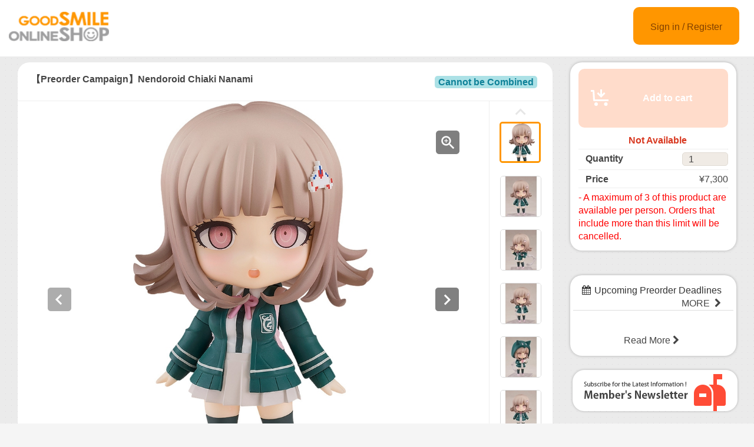

--- FILE ---
content_type: text/html;charset=UTF-8
request_url: https://goodsmileshop.com/en/CATEGORY-ROOT/Nendoroid/%E3%80%90Preorder-Campaign%E3%80%91Nendoroid-Chiaki-Nanami/p/GSC_WD_05655?site=goodsmile-global&lang=en&utm_source=internal&utm_medium=onlinedates&utm_campaign=14783
body_size: 9012
content:
<!DOCTYPE html>
<html lang="en">
<head>
	<title>
		&#12304;Preorder Campaign&#12305;Nendoroid Chiaki Nanami | GOODSMILE GLOBAL ONLINE SHOP</title>

    <meta http-equiv="X-UA-Compatible" content="IE=edge">
    <meta name="viewport" content="width=device-width, initial-scale=1">

	<meta http-equiv="Content-Type" content="text/html; charset=utf-8"/>

<!-- STAGING EN HEAD -->
			<!-- Google Tag Manager -->
			<script>(function(w,d,s,l,i){w[l]=w[l]||[];w[l].push({'gtm.start':
						new Date().getTime(),event:'gtm.js'});var f=d.getElementsByTagName(s)[0],
					j=d.createElement(s),dl=l!='dataLayer'?'&l='+l:'';j.async=true;j.src=
					'https://www.googletagmanager.com/gtm.js?id='+i+dl;f.parentNode.insertBefore(j,f);
			})(window,document,'script','dataLayer','GTM-PB4PCWQ');</script>
			<!-- End Google Tag Manager -->
		<meta name="keywords">
<meta name="description" content="From the popular game Danganronpa 1&bull;2 Reload comes a Nendoroid of the Ultimate Gamer Chiaki Nanami! Face plates: &middot; Standard face &middot; Smiling face &middot; Pouty face Optional parts: &middot; Game console &middot; Hood part &middot; Other optional parts for different poses. special Nendoroid parts set (Star &amp; Heart Balloons + Hand Parts Set) will be attached as a bonus when purchasing during preorder dates. Click here for more details. &#8251;[Nendoroid pre-order campaign] The exclusive parts is limited to customer who pro-order this item during below period.">
<meta property="og:description" content="From the popular game Danganronpa 1&bull;2 Reload comes a Nendoroid of the Ultimate Gamer Chiaki Nanami! Face plates: &middot; Standard face &middot; Smiling face &middot; Pouty face Optional parts: &middot; Game console &middot; Hood part &middot; Other optional parts for different poses. special Nendoroid parts set (Star &amp; Heart Balloons + Hand Parts Set) will be attached as a bonus when purchasing during preorder dates. Click here for more details. &#8251;[Nendoroid pre-order campaign] The exclusive parts is limited to customer who pro-order this item during below period.">
<meta property="og:image" content="http://ap-com.gsls/medias/sys_master/images/images/h10/h46/9518595506206.jpg">
<meta property="og:url" content="http://ap-com.gsls/en/CATEGORY-ROOT/Nendoroid/%E3%80%90Preorder-Campaign%E3%80%91Nendoroid-Chiaki-Nanami/p/GSC_WD_05655">
<meta name="robots" content="index,follow">
<meta name="viewport" content="width=device-width, initial-scale=0.5">
<link rel="shortcut icon" type="image/x-icon" media="all" href="/en/_ui/desktop/theme-goodsmile/images/favicon.ico" />

	





<link rel="stylesheet" type="text/css" media="screen" href="/en/combined.css?id=6309d41919bfaf4" />







<!--[if lt IE 9]>
  <script src="https://oss.maxcdn.com/html5shiv/3.7.2/html5shiv.min.js"></script>
  <script src="https://oss.maxcdn.com/respond/1.4.2/respond.min.js"></script>
<![endif]-->



    


























































<link rel="stylesheet" type="text/css" media="all" href="/en/combined.css?id=45cf579d19bfaf4" />


<style type="text/css" media="print">
	@IMPORT url("/en/_ui/desktop/common/blueprint/print.css");
</style>

<script type="text/javascript" src="/en/_ui/shared/js/analyticsmediator.js"></script>
<!-- Google tag (gtag.js) -->
    <script async src="https://www.googletagmanager.com/gtag/js?id=G-GPC1FB6T4G"></script>
    <script>
        window.dataLayer = window.dataLayer || [];
        function gtag(){dataLayer.push(arguments);}
        gtag('js', new Date());

        gtag('config', 'G-GPC1FB6T4G', {'user_id': 'goodsmile-global'}, { 'debug_mode': true });
    </script>
    <script>
        /* Google Analytics */

        var googleAnalytics4TrackingId = 'G-GPC1FB6T4G';

        
                gtag("event", "view_item", {
                    currency: "JPY",
                    value: 7300.0,
                    items: [
                        {
                            item_id: "GSC_WD_05655",
                            item_name: "【Preorder Campaign】Nendoroid Chiaki Nanami",
                            item_category: "Nendoroid,Star balloon 010",
                        }
                    ]
                });
            

        function trackAddToCartGA4(productCode, quantityAdded, cartData) {
            gtag("event", "add_to_cart", {
                items: [
                    {
                        item_id: productCode,
                        item_name: cartData.productName,
                        price: cartData.productPrice,
                        quantity: quantityAdded
                    }
                ]
            });
        }

        function trackUpdateCartGA4(productCode, initialQuantity, newQuantity, cartData) {
            if (initialQuantity != newQuantity) {
                if (initialQuantity > newQuantity) {
                    trackRemoveFromCartGA4(productCode, initialQuantity - newQuantity)

                } else {
                    trackAddToCartGA4(productCode,newQuantity - initialQuantity,cartData);
                }
            }
        }

        function trackRemoveFromCartGA4(productCode, initialQuantity) {
            gtag("event", "remove_from_cart", {
                items: [
                    {
                        item_id: productCode,
                        quantity: initialQuantity
                    }
                ]
            });
        }

        window.mediator.subscribe('trackAddToCart', function(data) {
            if (data.productCode && data.quantity)
            {
                trackAddToCartGA4(data.productCode, parseInt(data.quantity), data.cartData);
            }
        });

        window.mediator.subscribe('trackUpdateCart', function(data) {
            if (data.productCode && data.initialCartQuantity && data.newCartQuantity)
            {
                trackUpdateCartGA4(data.productCode, parseInt(data.initialCartQuantity), parseInt(data.newCartQuantity), data.cartData);
            }
        });

        window.mediator.subscribe('trackRemoveFromCart', function(data) {
            if (data.productCode && data.initialCartQuantity)
            {
                trackRemoveFromCartGA4(data.productCode, parseInt(data.initialCartQuantity));
            }
        });

    </script>
<script src="https://js.stripe.com/v3/"></script>
	<style>
        .page-docomoLandingPage .page-faq.col-xs-12.col-sm-12.col-md-12 .content {
                padding-top: 0px;
                padding-bottom: 0px;
                margin-left: 130px;
                background: #ffffff;
                margin-right: 125px;
        }
        .page-docomoLandingPage .page-faq{
                background: inherit;
        }
        .page-docomoLandingPage .page-faq p {
                        margin-left: 0px;
                }
        .page-docomoLandingPage .page-faq.col-xs-12.col-sm-12.col-md-12 .content > *{
                margin-left: 15px;
        }
        </style>

	
	<script type="text/javascript">
		/*<![CDATA[*/
		
		var ACC = { config: {} };
			ACC.config.contextPath = "/en";
			ACC.config.encodedContextPath = "/en";
			ACC.config.commonResourcePath = "/en/_ui/desktop/common";
			ACC.config.themeResourcePath = "/en/_ui/desktop/theme-goodsmile-renewal";
			ACC.config.siteResourcePath = "/en/_ui/desktop/site-goodsmile-global";
			ACC.config.rootPath = "/en/_ui/desktop";	
			ACC.config.CSRFToken = "fbdcb1bc-6e84-4593-a943-b45b569acc5a";
			ACC.pwdStrengthVeryWeak = 'Very weak';
			ACC.pwdStrengthWeak = 'Weak';
			ACC.pwdStrengthMedium = 'Medium';
			ACC.pwdStrengthStrong = 'Strong';
			ACC.pwdStrengthVeryStrong = 'Very strong';
			ACC.pwdStrengthUnsafePwd = 'password.strength.unsafepwd';
			ACC.pwdStrengthTooShortPwd = 'Too short';
			ACC.pwdStrengthMinCharText = 'Minimum length is %d characters';
			ACC.accessibilityLoading = 'Loading... Please wait...';
			ACC.accessibilityStoresLoaded = 'Stores loaded';
			
			ACC.autocompleteUrl = '/en/search/autocomplete';
			
			
		/*]]>*/
	</script>
	<script type="text/javascript">
	/*<![CDATA[*/
	ACC.addons = {};	//JS holder for addons properties
			
	
		ACC.addons.b2ccheckoutaddon = [];
		
				ACC.addons.b2ccheckoutaddon['key.2'] = 'value 2';
			
				ACC.addons.b2ccheckoutaddon['key.1'] = 'value 1';
			
	/*]]>*/
</script>
</head>

<body class="page-productDetails pageType-ProductPage template-pages-product-productLayout2Page  language-en">

<!-- STAGING EN BODY -->
			<!-- Google Tag Manager (noscript) -->
			<noscript><iframe src="https://www.googletagmanager.com/ns.html?id=GTM-PB4PCWQ"
							  height="0" width="0" style="display:none;visibility:hidden"></iframe></noscript>
			<!-- End Google Tag Manager (noscript) -->
		<div id="pageG" data-currency-iso-code="JPY">
			<a href="#skip-to-content" class="skiptocontent" data-role="none">Skip to Contents</a>
			<a href="#skiptonavigation" class="skiptonavigation" data-role="none">Skip to Navigation Menu</a>
			<link rel="stylesheet" type="text/css" media="all" href="/en/_ui/desktop/common/css/jquery.colorbox-1.3.16.css"/>
<link rel="stylesheet" type="text/css" media="all" href="/en/_ui/desktop/theme-goodsmile-renewal/css/changes3.css"/>
<link rel="stylesheet" type="text/css" media="all" href="/en/_ui/desktop/theme-goodsmile-renewal/css/maintancepage.css"/>


<div  id="header"  class="container-fluid">
<a href="#" id="top" /></a>

	<div class="row topBar center-block" >


			<div class="pull-left">
			

                                <div class="yCmsComponent siteLogo pull-left">
<div class="simple_disp-img simple-banner">
	<a  href="/en/"
						><img
						title="gscol_logo.png" alt="gscol_logo.png" src="/medias/sys_master/images/images/h15/h37/8880698064926.png"></a>
				</div></div><div class="yCmsContentSlot pull-right top-banner">
</div></div>

			<div class="pull-right">
			<div class="pull-left rigth-header">

                
				<div class="header-top-link-bottom header-top-link goodsmile-global">
					<div  class="pull-right upper-row">
					<span>
					</span>
					</div>
					<br />
					<br />
					
					<br />

				</div>

				
                
			</div>

            <div class="pull-right">
			<div class="login goodsmile-global">
					<a href="/en/login">Sign in / Register</a>
				</div>
				</div>
			</div>



	</div>

	</div>

<script type="text/javascript" >
var d = new Date();
var url = "/en/maintenance/request" +"?t=" +d.getTime();
window.onload=function(){
	var value = readCookie('maintenceCookie');
	//if(value != 'maintenceCookie')
	{
	$.get(url).done(function(data) {
		console.log("data:"+ data.length);
		if(data.length > 50)
		{
			$.colorbox({
				html: data,
// 				width:'100%',
				width:900,
				height: 526,
				overlayClose: true
			});
			
		}
		if("alreadyHasMaintanceCookie" == data)
		{
			console.log("equalize:" + data);
		}

	});
	}
	
	function readCookie(name) {
	    var nameEQ = name + "=";
	    var ca = document.cookie.split(';');
	    for(var i=0;i < ca.length;i++) {
	        var c = ca[i];
	        while (c.charAt(0)==' ') c = c.substring(1,c.length);
	        if (c.indexOf(nameEQ) == 0) return c.substring(nameEQ.length,c.length);
	    }
	    return null;
	}
	
	
}
</script><a id="skiptonavigation"></a>
			



<div id="content" class="clearfix center-block">
			<a id="skip-to-content"></a>
				<div id="globalMessages">
		</div>
	<div id="contents" class="container" style="margin-bottom:20px;">
		<div class="row" style="padding-top:10px;">
			<div class="col-xs-9 col-sm-9 col-md-9">
				<div id="product-details">
							<style type="text/css">

.data-table-type1 {
	border-collapse: collapse;
	width:100%;
}
.data-table-type1 td.label, .data-table-type1 th.label {
	font-weight: bold;
	padding: 10px;
}
.data-table-type1 tr:nth-child(even) {
	background-color:#ffffff;
	padding: 10px;
}
.data-table-type1 tr:nth-child(odd) {
	background-color:#f5f5f5;
	padding: 10px;
}
.product-title
{
	color:#ff6600;
	font-size: 14px;
}


</style>
<script type="text/javascript" src="/en/_ui/desktop/common/js/jquery-1.7.2.min.js"></script>
<script type="text/javascript" src="/en/_ui/desktop/common/js/jquery.blockUI-2.39.js"></script>
<link rel="stylesheet" type="text/css" media="all" href="/en/_ui/desktop/theme-goodsmile-renewal/css/changes3.css"/>
<script>
<!--
	(function(){
		$.blockUI({
			message:'',
			css: {
				border: 'none',
				width: '0px',
				padding: '0px',
				backgroundColor: '#000',
				opacity: .5,
				color: '#fff'
			},
			overlayCSS: {
				backgroundColor: '#000',
				opacity: 0
			}
		});
	})()
	window.onload= (function(){
		$.unblockUI();
	});
// -->

</script>

<div class="productDetailsPanel">
	<div class="title group clearfix">
		<div class="product-icons pull-left" style="width:100%; ">
			<h1 class="pull-left">
					【Preorder Campaign】Nendoroid Chiaki Nanami</h1>
			<ul class="pull-right">
				<li class="icons6">
						Cannot be Combined</li>
				</ul>
		</div>
	</div>
	<div class="border1"></div>
	
	<div class="productImage group">

	<div class="productImagePrimary" id="primary_image">
		<a class="productImagePrimaryLink" id="imageLink" href="/en/CATEGORY-ROOT/Nendoroid/%E3%80%90Preorder-Campaign%E3%80%91Nendoroid-Chiaki-Nanami/p/GSC_WD_05655/zoomImages" data-href="/en/CATEGORY-ROOT/Nendoroid/%E3%80%90Preorder-Campaign%E3%80%91Nendoroid-Chiaki-Nanami/p/GSC_WD_05655/zoomImages" target="_blank" title="Zoom">
			<img class="lazy" data-original="/medias/sys_master/images/images/h1c/h90/9518595637278.jpg" alt="【Preorder Campaign】Nendoroid Chiaki Nanami" title="【Preorder Campaign】Nendoroid Chiaki Nanami"/>
			</a>
		<a class="productImageZoomLink"  id="zoomLink" href="/en/CATEGORY-ROOT/Nendoroid/%E3%80%90Preorder-Campaign%E3%80%91Nendoroid-Chiaki-Nanami/p/GSC_WD_05655/zoomImages" data-href="/en/CATEGORY-ROOT/Nendoroid/%E3%80%90Preorder-Campaign%E3%80%91Nendoroid-Chiaki-Nanami/p/GSC_WD_05655/zoomImages"  target="_blank" title="Zoom">	</a>
		<botton class="btn  pull-left"  id="primaryImagePrevBtn" style="margin-top:-350px;padding-left:50px;">
<svg width="40px" height="40px" viewBox="0 0 40 40">
<filter filterUnits="objectBoundingBox" x="0.00" y="0.00" width="100.00" height="100.00" id="filter0">
<feFlood flood-color="rgb(255,255,255)" result="coFloodOut1"/>
<feComposite in="coFloodOut1" in2="SourceAlpha" operator="in" result="coOverlay1"/>
<feBlend in="coOverlay1" in2="SourceGraphic" mode="normal" result="colorOverlay1"/>
</filter>
<rect x="0" y="0" width="40" height="40" rx="5" fill="rgb(0,0,0)" opacity="0.50"/><image x="12" y="11" width="13" height="19" filter="url(#filter0)" xlink:href="[data-uri]" /></svg>
</botton>
<botton class="btn  pull-right"  id="primaryImageNextBtn" style="margin-top:-350px;padding-right:50px;">
<svg width="40px" height="40px" viewBox="0 0 40 40">
<filter filterUnits="objectBoundingBox" x="0.00" y="0.00" width="100.00" height="100.00" id="filter0">
<feFlood flood-color="rgb(255,255,255)" result="coFloodOut1"/>
<feComposite in="coFloodOut1" in2="SourceAlpha" operator="in" result="coOverlay1"/>
<feBlend in="coOverlay1" in2="SourceGraphic" mode="normal" result="colorOverlay1"/>
</filter>
<rect x="0" y="0" width="40" height="40" rx="5" fill="rgb(0,0,0)" opacity="0.50"/><image x="14" y="11" width="12" height="19" filter="url(#filter0)" xlink:href="[data-uri]" /></svg>
</botton>


	</div>
	<div class="border3"></div>
	<div class="productImageGallery">
		<ul class="jcarousel-skin primaryImageGallery">
			<li>
					<span class="thumb active">
						<img class="thumbImag" src="/medias/sys_master/images/images/he1/h9e/9518595375134.jpg" data-primaryimagesrc="/medias/sys_master/images/images/h10/h46/9518595506206.jpg" data-galleryposition="0" alt="【Preorder Campaign】Nendoroid Chiaki Nanami" title="【Preorder Campaign】Nendoroid Chiaki Nanami" />	
					</span>
				</li>
			<li>
					<span class="thumb ">
						<img class="thumbImag" src="/medias/sys_master/images/images/he0/h8d/9518596030494.jpg" data-primaryimagesrc="/medias/sys_master/images/images/hd7/h03/9518596161566.jpg" data-galleryposition="1" alt="【Preorder Campaign】Nendoroid Chiaki Nanami" title="【Preorder Campaign】Nendoroid Chiaki Nanami" />	
					</span>
				</li>
			<li>
					<span class="thumb ">
						<img class="thumbImag" src="/medias/sys_master/images/images/h94/h58/9518596685854.jpg" data-primaryimagesrc="/medias/sys_master/images/images/h79/hc2/9518596816926.jpg" data-galleryposition="2" alt="【Preorder Campaign】Nendoroid Chiaki Nanami" title="【Preorder Campaign】Nendoroid Chiaki Nanami" />	
					</span>
				</li>
			<li>
					<span class="thumb ">
						<img class="thumbImag" src="/medias/sys_master/images/images/hf9/ha0/9518597341214.jpg" data-primaryimagesrc="/medias/sys_master/images/images/hed/h56/9518597472286.jpg" data-galleryposition="3" alt="【Preorder Campaign】Nendoroid Chiaki Nanami" title="【Preorder Campaign】Nendoroid Chiaki Nanami" />	
					</span>
				</li>
			<li>
					<span class="thumb ">
						<img class="thumbImag" src="/medias/sys_master/images/images/h30/h02/9518597996574.jpg" data-primaryimagesrc="/medias/sys_master/images/images/hce/hf6/9518598127646.jpg" data-galleryposition="4" alt="【Preorder Campaign】Nendoroid Chiaki Nanami" title="【Preorder Campaign】Nendoroid Chiaki Nanami" />	
					</span>
				</li>
			<li>
					<span class="thumb ">
						<img class="thumbImag" src="/medias/sys_master/images/images/h7c/h56/9518598651934.jpg" data-primaryimagesrc="/medias/sys_master/images/images/h06/h6a/9518598783006.jpg" data-galleryposition="5" alt="【Preorder Campaign】Nendoroid Chiaki Nanami" title="【Preorder Campaign】Nendoroid Chiaki Nanami" />	
					</span>
				</li>
			<li>
					<span class="thumb ">
						<img class="thumbImag" src="/medias/sys_master/images/images/h51/h0a/9518599307294.jpg" data-primaryimagesrc="/medias/sys_master/images/images/h09/h9c/9518599438366.jpg" data-galleryposition="6" alt="【Preorder Campaign】Nendoroid Chiaki Nanami" title="【Preorder Campaign】Nendoroid Chiaki Nanami" />	
					</span>
				</li>
			</ul>
	</div>



</div>

<script type="text/javascript">

</script>



<div class="border2"></div>
	



<div class="productSnsG" >
	<ul class="snsb">
		<li><a href="https://twitter.com/share" class="twitter-share-button">Tweet</a></li>
		<li><div class="fb-share-button" data-layout="button_count" data-mobile-iframe="false"></div></li>
		<li><div class="g-plusone" data-size="medium"></div></li>
	</ul>
</div>
<div class="border1"></div>
	<div class="productDescriptionG">
		<div class="productDescription-left">
			Product Details</div>
		<div class="productDescription-right goodsmile-global">
			<div class="product-title">No, that's wrong! ...I think.</div>
			From the popular game "Danganronpa 1•2 Reload" comes a Nendoroid of the Ultimate Gamer Chiaki Nanami!<br>
Face plates:<br>
· Standard face<br>
· Smiling face<br>
· Pouty face<br>
<br>
Optional parts:<br>
· Game console<br>
· Hood part<br>
· Other optional parts for different poses.<br><br>special Nendoroid parts set (Star & Heart Balloons + Hand Parts Set) will be attached as a bonus when purchasing during preorder dates. Click <u><a href="https://www.goodsmile.info/en/post/5912/">here</a></u> for more details.<br> 
※[Nendoroid pre-order campaign] The exclusive parts is limited to customer who pro-order this item during below period.<div class="product-additional-info">
				<div class="product-versionNotation">&copy;Spike Chunsoft Co., Ltd. All Rights Reserved.</div>
				<div class="product-linkTitleContainer">
					<div class="linkTitle-group">
						<div class="product-link-title">
								Good Smile Company - Nendoroid Chiaki Nanami</div>
						<a href="https://www.goodsmile.info/en/product/14783/" target="_blank">https://www.goodsmile.info/en/product/14783/</a>
							<br/>
						</div>
					<div class="linkTitle-group">
						</div>
					<div class="linkTitle-group">
						</div>
				</div>
			</div>
		</div>
	</div>
	<div class="border4"></div>
	<div class="productOderTimeG">
		<div class="productOderTime-left">
			Order Period</div>
		<div class="productOderTime-right goodsmile-global">
			Preorders can be placed from 9th August 2023 (Wed) from 12:00pm JST until 21st September 2023 (Thu) at 12:00pm JST.</div>
	</div>
	<div class="border4"></div>
	<div class="productPriceG">
		<div class="productPrice-left">
			Price</div>
		<div class="productPrice-center">
			<div class="big-price">
<span>¥7,300</span><br/>
			</div>
	<div class="yCmsContentSlot">
</div><div class="yCmsContentSlot add-to-cart">
<div id="actions-container-for-AddToCart" class="productAddToCartPanelContainer clearfix">
	<ul class="productAddToCartPanel clearfix">
		<li id="AddToCart-AddToCartAction" data-index="1" class="productAddToCartPanelItem">
			<form id="addToCartForm" class="add_to_cart_form" action="/en/cart/add" method="post"><input type="hidden" maxlength="3" size="1" id="qty" name="qty" class="qty" value="1">
	<input type="hidden" name="productCodePost" value="GSC_WD_05655"/>
		<button type="button" class="productAddToCartButton outOfStock" disabled="disabled">
					<svg id="cartAdd" xmlns="http://www.w3.org/2000/svg" width="48" height="48" viewBox="0 0 48 48">
					  <path d="M502.5,839a1.5,1.5,0,0,1,1.494,1.365L505,855h23v3H504c-0.776,0-1.93-.224-2-1l-0.87-15H498v-3h4.5v0Zm21,21a3,3,0,1,0,3,3A3,3,0,0,0,523.5,860ZM507,860a3,3,0,1,0,3,3A3,3,0,0,0,507,860Zm15.56-14.939-2.121-2.121L517,846.378V838h-3v8.378l-3.44-3.438-2.121,2.121,7.061,7.06Z" transform="translate(-489 -828)" fill="#FFFFFF"/>
					  <rect class="cls-2" width="48" height="48" fill="none"/>
					</svg>					Add to cart</button>
			<input type="hidden" name="CSRFToken" value="fbdcb1bc-6e84-4593-a943-b45b569acc5a" />
</form></li>
	</ul>
</div>

<div class="qty">
	<div class="qtyInput">
			<label for="qtyInput">
				Quantity</label>
		</div>
			<input type="number" size="1" id="qtyInput" name="qtyInput" class="qty" value="1" min="0" form="addToCartForm">
	<span style=" font-weight: bold;color: #d83820;font-weight: bold; font-size: 15px !important; line-height: 21px; margin-left: 10px;">Not Available</span>
</div>
</div></div>
		<div class="productPrice-right goodsmile-global">
			<font color="#ff0000">- A maximum of 3 of this product are available per person. Orders that include more than this limit will be cancelled.</font></div>
	</div>
	<div class="border4"></div>
	<div class="productSpecG">
		<div class="productSpec-left">
			Specifications</div>
		<div class="productSpec-right">
			<table class="data-spec-table">
				<colgroup>
					<col width="25%">
					<col>
				</colgroup>
				<tbody>
					<tr class="even">
						<th class="label">Name</th>
						<td class="data">【Preorder Campaign】Nendoroid Chiaki Nanami</td>
					</tr>
					<tr class="odd">
						<th class="label">Release Date</th>
						<td class="data last">
							Jan 2024</td>
					</tr>
					<tr class="last even">
						<th class="label">Announce Date</th>
						<td class="data last">
							Aug 09, 2023</td>
					</tr>
					<tr class="last odd">
										<th class="label">Manufacturer</th>

										<td class="data last">
											Good Smile Company</td>
									</tr>
								<tr class="last odd">
										<th class="label">Series</th>

										<td class="data last">
											Danganronpa 1•2 Reload</td>
									</tr>
								<tr class="last odd">
										<th class="label">Product Type</th>

										<td class="data last">
											<div class="product-spec" style="width:100%; ">
												<ul>
													<li>
															Cannot be Combined</li>
													</ul>
											</div>
										</td>
									</tr>
								<tr class="last odd">
										<th class="label">Specifications</th>

										<td class="data last">
											Painted plastic non-scale articulated figure with stand included. Approximately 100mm in height.</td>
									</tr>
								</tbody>
			</table>
		</div>
	</div>

	</div>
<div class="border4"></div>
<div class="productDetailsPanel2">
	<div class="productTextG goodsmile-global">
			<span style="font-size: medium;"><strong>- In the event order limits have been met, the pre-order period will end before the closing date.<br /> </strong><strong>-  Payment accepted via credit card and PayPal.&nbsp; Payment will be processed  as soon as the items are in stock, generally 2-3 weeks prior to the  shipment date.<br /> </strong><strong>- Payment will be charged in either American Dollars (USD), Euros (EUR) or Japanese Yen (JPY) per your selection. Contact PayPal and/or your credit card company regarding currency exchange rates.<br /> </strong><strong>-  You may be charged additional fees such as import tax when making an  overseas purchase. Please consult your local customs office for more  information.<br /> </strong><strong>- As outlined in the user guide, we do not accept cancellations.&nbsp; Please consider your purchase carefully before ordering.<br /> </strong><strong>- Should you have any questions, please contact customer support. English and Japanese support available.</strong><strong><span style="color: rgb(255, 0, 0);"><br /> <br /> * Please read the usage guide before purchase.</span></strong></span></div>
</div>
<div class="clearfix"></div>
					</div>
				</div>
			<div class="col-xs-3 col-sm-3 col-md-3">
				<div class="yCmsContentSlot">
<div class="productAddToCartButtonPanel">
	<div class="productAddToCartPanelContainer clearfix">
		<ul class="productAddToCartPanel clearfix">
			<li>
				<form id="addToCartForm" class="add_to_cart_form" action="/en/cart/add" method="post"><input type="hidden" maxlength="3" size="1" id="qty" name="qty" class="qty" value="1">
					<input type="hidden" name="productCodePost" value="GSC_WD_05655"/>
					<button type="button" class="productAddToCartButton2 outOfStock" disabled="disabled">
								<svg id="cartAdd" xmlns="http://www.w3.org/2000/svg" width="48" height="48" viewBox="0 0 48 48">
								  <path d="M502.5,839a1.5,1.5,0,0,1,1.494,1.365L505,855h23v3H504c-0.776,0-1.93-.224-2-1l-0.87-15H498v-3h4.5v0Zm21,21a3,3,0,1,0,3,3A3,3,0,0,0,523.5,860ZM507,860a3,3,0,1,0,3,3A3,3,0,0,0,507,860Zm15.56-14.939-2.121-2.121L517,846.378V838h-3v8.378l-3.44-3.438-2.121,2.121,7.061,7.06Z" transform="translate(-489 -828)" fill="#FFFFFF"/>
								  <rect class="cls-2" width="48" height="48" fill="none"/>
								</svg>					Add to cart</button>
						<input type="hidden" name="CSRFToken" value="fbdcb1bc-6e84-4593-a943-b45b569acc5a" />
</form></li>
			
			<li>
				</li>
			
		</ul>
	</div>

	<div class="qty">
		<span style=" font-weight: bold;color: #d83820;font-weight: bold; font-size: 15px; line-height: 21px; margin-left: 15px;">Not Available</span>
	</div>
<div class="border"></div>
<div class="qty">

		<div class="qty-left">
				<label for="qtyInput">
					Quantity</label>
			</div>
			<div class="qty-right">
				<input type="number" size="1" id="qtyInput" name="qtyInput" class="qty" value="1" min="0" form="addToCartForm">
			</div>
		</div>
	<div class="border"></div>
	
	<div class="qty">
			<div class="qty-left">
				Price</div>
			<div class="qty-right">
				¥7,300</div>
		</div>
	<div class="border"></div>
	<div class="qty">
		<div class="qty-center">
			<font color="#ff0000">- A maximum of 3 of this product are available per person. Orders that include more than this limit will be cancelled.</font></div>
	</div>

</div>

</div><div class="yCmsContentSlot">
</div><div class="yCmsContentSlot">
<div class="simple_disp-img simple-banner">
	<img title="" alt="" src="">
				</div></div><div class="yCmsContentSlot">
<div class="recentProductContainer panel panel-default">
			<div class="panel-heading" style="height: 55px">
				<i class="fa fa-calendar" aria-hidden="true"></i>Upcoming Preorder Deadlines<a class="pull-right" href="/en/order-close" style="font-size:12px">MORE&nbsp; <i class="fa fa-chevron-right" aria-hidden="true"></i></a>
			</div>
			<div class="panel-body">
				</div>
			<div class="panel-footer">
			    <a href="/en/order-close">Read More&nbsp;<i class="fa fa-chevron-right" aria-hidden="true"></i></a>
		    </div>
		</div>
	</div><div class="yCmsContentSlot">
</div><div class="yCmsContentSlot">
</div><div class="yCmsContentSlot">
<div class="simple_disp-img simple-banner">
	<a  href="/en/my-account/update-mailmagazine"
						><img
						title="mag.png" alt="mag.png" src="/medias/sys_master/images/images/he0/h79/8882367299614.png"></a>
				</div></div></div>
			</div>
	</div>
	<div class="yCmsContentSlot">
</div><!-- facebook -->
	<div id="fb-root"></div>
	<script>(function(d, s, id) {
	  var js, fjs = d.getElementsByTagName(s)[0];
	  if (d.getElementById(id)) return;
	  js = d.createElement(s); js.id = id;
	  js.src = "//connect.facebook.net/en_US/sdk.js#xfbml=1&version=v2.6";
	  fjs.parentNode.insertBefore(js, fjs);
	}(document, 'script', 'facebook-jssdk'));</script>
	<!-- google +1 -->

<script type="text/javascript" >
var d = new Date();
var url = "/en/maintenance/request" +"?t=" +d.getTime();

$( document ).ready(function() {
	 
	$.get(url).done(function(data) {
		//console.log("data:"+data);
		if(data.length > 50)
		{
			$.colorbox({
				html: data,
// 				width:'100%',
				width:900,
				height: false,
				overlayClose: true,
			});
		}
	});
	});
	
	
	

</script>

<!-- Twitter -->	
<script>!function(d,s,id){var js,fjs=d.getElementsByTagName(s)[0],p=/^http:/.test(d.location)?'http':'https';if(!d.getElementById(id)){js=d.createElement(s);js.id=id;js.src=p+'://platform.twitter.com/widgets.js';fjs.parentNode.insertBefore(js,fjs);}}(document, 'script', 'twitter-wjs');</script>

</div>
			<script type="text/javascript">
$(document).ready(function(){
	 $("a").removeAttr("title");
    $("img").removeAttr("title");
});

</script>
</div>

	<form name="accessiblityForm">
		<input type="hidden" id="accesibility_refreshScreenReaderBufferField" name="accesibility_refreshScreenReaderBufferField" value=""/>
	</form>
	<div id="ariaStatusMsg" class="skip" role="status" aria-relevant="text" aria-live="polite"></div>

	



















<!--[if IE]><script type="text/javascript" src="/en/_ui/desktop/common/js/excanvas-r3.compiled.js"></script>-->


























































<script src="/en/combined.js?id=858f26c919bfaf4"></script>
<!-- GSLS-1294 -->
	<!-- GSLS-1619 and GSLS-1647 -->
	</body>

</html>
